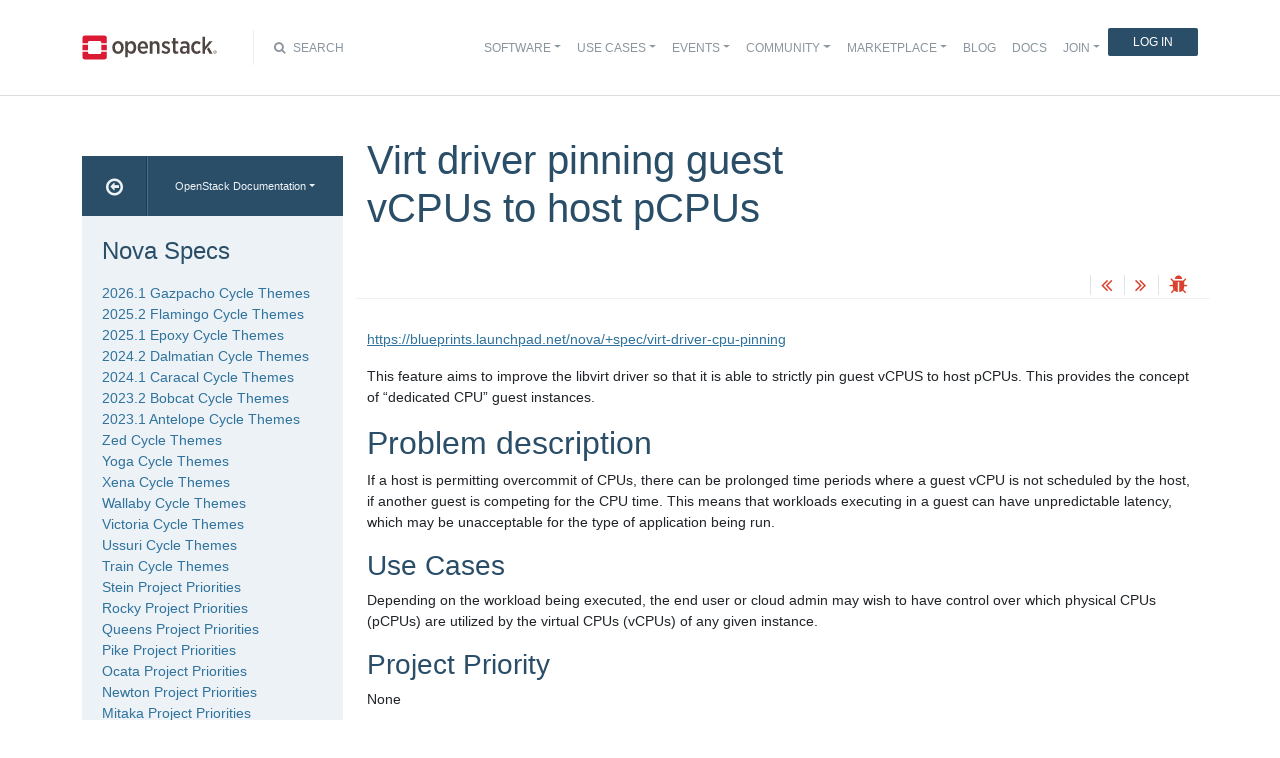

--- FILE ---
content_type: text/html
request_url: https://specs.openstack.org/openstack/nova-specs/specs/kilo/implemented/virt-driver-cpu-pinning.html
body_size: 12448
content:
<!DOCTYPE html>

<html lang="en" data-content_root="../../../">
  <head>
    <meta charset="utf-8" />
    <meta name="viewport" content="width=device-width, initial-scale=1.0" /><meta name="viewport" content="width=device-width, initial-scale=1" />

    <title>Virt driver pinning guest vCPUs to host pCPUs &#8212; Nova Specs  documentation</title>
    <link rel="stylesheet" type="text/css" href="../../../_static/pygments.css?v=fe63c2af" />
    <link rel="stylesheet" type="text/css" href="../../../_static/basic.css?v=5c69cfe2" />
    <script src="../../../_static/documentation_options.js?v=5929fcd5"></script>
    <script src="../../../_static/doctools.js?v=9bcbadda"></script>
    <script src="../../../_static/sphinx_highlight.js?v=dc90522c"></script>
    <link rel="search" title="Search" href="../../../search.html" />
    <link rel="next" title="Virt driver large page allocation for guest RAM" href="virt-driver-large-pages.html" />
    <link rel="prev" title="Implement the v2.1 API on the V3 API codebase" href="v2-on-v3-api.html" />
<meta name="viewport" content="width=device-width, initial-scale=1">
<!-- Bootstrap CSS -->
<link href="../../../_static/css/bootstrap.min.css" rel="stylesheet">

<!-- Fonts -->
<link href="../../../_static/css/font-awesome.min.css" rel="stylesheet">

<!-- Custom CSS -->
<link href="../../../_static/css/combined.css" rel="stylesheet">

<!-- Search CSS -->
<link href="../../../_static/css/search.css" rel="stylesheet">

<!-- Pygments CSS -->
<link href="../../../_static/pygments.css" rel="stylesheet">

<!-- HTML5 Shim and Respond.js IE8 support of HTML5 elements and media queries -->
<!-- WARNING: Respond.js doesn't work if you view the page via file:// -->
<!--[if lt IE 9]>
    <script src="https://oss.maxcdn.com/libs/html5shiv/3.7.0/html5shiv.js"></script>
    <script src="https://oss.maxcdn.com/libs/respond.js/1.4.2/respond.min.js"></script>
<![endif]-->

<!-- Google Analytics -->
<script>
(function(i,s,o,g,r,a,m){i['GoogleAnalyticsObject']=r;i[r]=i[r]||function(){
(i[r].q=i[r].q||[]).push(arguments)},i[r].l=1*new Date();a=s.createElement(o),
m=s.getElementsByTagName(o)[0];a.async=1;a.src=g;m.parentNode.insertBefore(a,m)
})(window,document,'script','//www.google-analytics.com/analytics.js','ga');

ga('create', 'UA-17511903-1', 'auto');
ga('send', 'pageview');
</script>
<!-- End Google Analytics -->


  </head><body>

<!-- SOURCE_FILE: https://opendev.org/openstack/nova-specs/src/doc/source/specs/kilo/implemented/virt-driver-cpu-pinning.rst -->

<script>
    (function (window, document) {
        var loader = function () {
            var script = document.createElement("script"), tag = document.getElementsByTagName("script")[0];
            script.src = "https://search.openstack.org/widget/embed.min.js?t="+Date.now();
            tag.parentNode.insertBefore(script, tag);
        };
        window.addEventListener ? window.addEventListener("load", loader, false) : window.attachEvent("onload", loader);
    })(window, document);
</script>

<nav class="navbar navbar-default navbar-expand-md" role="navigation">
  <div class="container">
    <!-- Brand and toggle get grouped for better mobile display -->
      <div class="brand-wrapper">
        <a class="navbar-brand" href="https://www.openstack.org/">
        <img src="../../../_static/images/logo-full.svg" width="135px" height="35px"/>
        </a>
      </div>
      <button class="navbar-toggler" data-bs-target="#navbar-main-1" aria-controls="navbar-main-1" data-bs-toggle="collapse" type="button">
        <span class="navbar-toggler-icon"></span>
        <span class="sr-only">Toggle navigation</span>
      </button>
      <div class="search-icon show"><i class="fa fa-search"></i> Search</div>
      <div class="collapse navbar-collapse" id="navbar-main-1">
<div class="search-container tiny">
    <div class="openstack-search-bar" data-baseUrl="search.openstack.org" data-context="docs-openstack"></div>
</div>
      <ul class="nav navbar-nav navbar-main ms-auto mb-2 mb-lg-0 justify-content-end show" role="navigation">
<li class="search-container-mobile">
    <div class="openstack-search-bar" data-baseUrl="search.openstack.org" data-context="docs-openstack"></div>
</li>
        <li class="nav-item dropdown"> <!--Software -->
          <a href="https://www.openstack.org/software/" class="nav-link dropdown-toggle" aria-expanded="false">Software</a>
          <ul class="dropdown-menu">
            <li><a class="dropdown-item" href="https://www.openstack.org/software/">Overview</a></li>
            <li><a class="dropdown-item" href="https://www.openstack.org/software/project-navigator/openstack-components">OpenStack Components</a></li>
            <li><a class="dropdown-item" href="https://www.openstack.org/software/project-navigator/sdks">SDKs</a></li>
            <li><a class="dropdown-item" href="https://www.openstack.org/software/project-navigator/deployment-tools">Deployment Tools</a></li>
            <li><a class="dropdown-item" href="https://www.openstack.org/assets/software/projectmap/openstack-map.pdf" target="_blank">OpenStack Map</a></li>
            <li><a class="dropdown-item" href="https://www.openstack.org/software/sample-configs/">Sample Configs</a></li>
          </ul>
        </li>
        <li class="nav-item drop-down"> <!-- Use Cases -->
          <a href="https://www.openstack.org/use-cases/" class="nav-link dropdown-toggle" role="button">Use Cases</a>
          <ul class="dropdown-menu">
            <li><a class="dropdown-item" href="https://www.openstack.org/use-cases/">Users in Production</a></li>
            <li><hr class="dropdown-divider"></li>
            <li><a class="dropdown-item" href="https://www.openstack.org/use-cases/bare-metal/">Ironic Bare Metal</a></li>
            <li><a class="dropdown-item" href="https://www.openstack.org/use-cases/edge-computing/">Edge Computing</a></li>
            <li><a class="dropdown-item" href="https://www.openstack.org/use-cases/telecoms-and-nfv/">Telecom &amp; NFV</a></li>
            <li><a class="dropdown-item" href="https://www.openstack.org/use-cases/science/">Science and HPC</a></li>
            <li><a class="dropdown-item" href="https://www.openstack.org/use-cases/containers/">Containers</a></li>
            <li><a class="dropdown-item" href="https://www.openstack.org/use-cases/enterprise/">Enterprise</a></li>
            <li><a class="dropdown-item" href="https://www.openstack.org/surveys/landing">User Survey</a></li>
          </ul>
        </li>
        <li class="nav-item dropdown"> <!-- Events -->
          <a href="https://openinfra.dev/summit" class="nav-link dropdown-toggle" role="button" id="dropdownMenuEvents">Events</a>
          <ul class="dropdown-menu">
            <li><a class="dropdown-item" href="https://openinfra.dev/summit">OpenInfra Summit</a></li>
            <li><a class="dropdown-item" href="https://www.openstack.org/ptg/">Project Teams Gathering</a></li>
            <li><a class="dropdown-item" href="https://www.openstack.org/events/opendev-2020/">OpenDev</a></li>
            <li><a class="dropdown-item" href="https://www.openstack.org/events/community-events/">Community Events</a></li>
            <li><a class="dropdown-item" href="https://www.openstack.org/events/openstackdays">OpenStack &amp; OpenInfra Days</a></li>
            <li><a class="dropdown-item" href="https://www.openstack.org/videos/">Summit Videos</a></li>
          </ul>
        </li>
        <li class="nav-item dropdown"><!-- Community -->
          <a href="https://www.openstack.org/community/" class="nav-link dropdown-toggle" role="button">Community</a>
          <ul class="dropdown-menu">
            <li><a class="dropdown-item" href="https://www.openstack.org/community/">Welcome! Start Here</a></li>
            <li><a class="dropdown-item" href="https://www.openstack.org/community/tech-committee">OpenStack Technical Committee</a></li>
            <li><a class="dropdown-item" href="https://www.openstack.org/community/speakers/">Speakers Bureau</a></li>
            <li><a class="dropdown-item" href="http://wiki.openstack.org">OpenStack Wiki</a></li>
            <li><a class="dropdown-item" href="https://www.openstack.org/coa/">Get Certified (COA)</a></li>
            <li><a class="dropdown-item" href="https://www.openstack.org/community/jobs/">Jobs</a></li>
            <li><a class="dropdown-item" href="https://www.openstack.org/marketing/">Marketing Resources</a></li>
            <li><a class="dropdown-item" href="https://www.openstack.org/news/">Community News</a></li>
            <li><a class="dropdown-item" href="http://superuser.openstack.org">Superuser Magazine</a></li>
            <li><hr class="dropdown-divider"></li>
            <li><a class="dropdown-item" href="https://www.openstack.org/community/supporting-organizations/">OpenInfra Foundation Supporting Organizations</a></li>
            <li><a class="dropdown-item" href="https://openinfra.dev">OpenInfra Foundation</a></li>
          </ul>
        </li>
        <li class="nav-item dropdown"><!-- Marketplace -->
          <a href="https://www.openstack.org/marketplace/" class="nav-link dropdown-toggle" role="button">Marketplace</a>
          <ul class="dropdown-menu dropdown-hover">
            <li><a class="dropdown-item" href="https://www.openstack.org/marketplace/training/">Training</a></li>
            <li><a class="dropdown-item" href="https://www.openstack.org/marketplace/distros/">Distros &amp; Appliances</a></li>
            <li><a class="dropdown-item" href="https://www.openstack.org/marketplace/public-clouds/">Public Clouds</a></li>
            <li><a class="dropdown-item" href="https://www.openstack.org/marketplace/hosted-private-clouds/">Hosted Private Clouds</a></li>
            <li><a class="dropdown-item" href="https://www.openstack.org/marketplace/remotely-managed-private-clouds/">Remotely Managed Private Clouds</a></li>
            <li><a class="dropdown-item" href="https://www.openstack.org/marketplace/consulting/">Consulting &amp; Integrators</a></li>
            <li><a class="dropdown-item" href="https://www.openstack.org/marketplace/drivers/">Drivers</a></li>
          </ul>
        </li>
        <li class="nav-item"><!-- Blog -->
          <a class="nav-link" href="https://www.openstack.org/blog/">Blog</a>
        </li>
        <li class="nav-item"><!-- Docs -->
          <a class="nav-link" href="http://docs.openstack.org/">Docs</a>
        </li>
        <li class="nav-item dropdown join-nav-section"> <!-- Join -->
          <a href="https://openinfra.dev/join/" class="nav-link dropdown-toggle" role="button">Join</a>
          <ul class="dropdown-menu" style="display: none;">
            <li><a class="dropdown-item" href="https://openinfra.dev/join/">Sign up for Foundation Membership</a></li>
            <li><a class="dropdown-item" href="https://openinfra.dev/join/">Sponsor the Foundation</a></li>
            <li><a class="dropdown-item" href="https://openinfra.dev">More about the Foundation</a></li>
          </ul>
        </li>
        <li class="nav-item"> <!-- Login -->
          <a href="https://www.openstack.org/Security/login/?BackURL=/home/" class="sign-in-btn">Log In</a>
        </li>
      </ul>
    </div>
  </div>
  <!-- /.container -->
</nav>

    <div class="container docs-book-wrapper">
      <div class="row">
        <div class="col-lg-9 col-md-8 col-sm-8 col-lg-push-3 col-md-push-4 col-sm-push-4 order-4">
<div class="row docs-title">
  <div class="col-lg-8">
      <h1>Virt driver pinning guest vCPUs to host pCPUs</h1>
    
  </div>
  <div class="docs-actions">
    
    <a href="v2-on-v3-api.html"><i class="fa fa-angle-double-left" data-toggle="tooltip" data-placement="top" title="Previous: Implement the v2.1 API on the V3 API codebase"></i></a>
    
    
    <a href="virt-driver-large-pages.html"><i class="fa fa-angle-double-right" data-toggle="tooltip" data-placement="top" title="Next: Virt driver large page allocation for guest RAM"></i></a>
    
    <a id="logABugLink1" href="" target="_blank" title="Found an error? Report a bug against this page"><i class="fa fa-bug" data-toggle="tooltip" data-placement="top" title="Report a Bug"></i></a>
    
  </div>
</div>
          <div class="row">
            <div class="col-lg-12">
              <div class="docs-body" role="main">

  <section id="virt-driver-pinning-guest-vcpus-to-host-pcpus">
<h1>Virt driver pinning guest vCPUs to host pCPUs<a class="headerlink" href="#virt-driver-pinning-guest-vcpus-to-host-pcpus" title="Link to this heading">¶</a></h1>
<p><a class="reference external" href="https://blueprints.launchpad.net/nova/+spec/virt-driver-cpu-pinning">https://blueprints.launchpad.net/nova/+spec/virt-driver-cpu-pinning</a></p>
<p>This feature aims to improve the libvirt driver so that it is able to strictly
pin guest vCPUS to host pCPUs. This provides the concept of “dedicated CPU”
guest instances.</p>
<section id="problem-description">
<h2>Problem description<a class="headerlink" href="#problem-description" title="Link to this heading">¶</a></h2>
<p>If a host is permitting overcommit of CPUs, there can be prolonged time
periods where a guest vCPU is not scheduled by the host, if another guest is
competing for the CPU time. This means that workloads executing in a guest can
have unpredictable latency, which may be unacceptable for the type of
application being run.</p>
<section id="use-cases">
<h3>Use Cases<a class="headerlink" href="#use-cases" title="Link to this heading">¶</a></h3>
<p>Depending on the workload being executed, the end user or cloud admin may
wish to have control over which physical CPUs (pCPUs) are utilized by the
virtual CPUs (vCPUs) of any given instance.</p>
</section>
<section id="project-priority">
<h3>Project Priority<a class="headerlink" href="#project-priority" title="Link to this heading">¶</a></h3>
<p>None</p>
</section>
</section>
<section id="proposed-change">
<h2>Proposed change<a class="headerlink" href="#proposed-change" title="Link to this heading">¶</a></h2>
<p>The flavor extra specs will be enhanced to support one new parameter:</p>
<ul class="simple">
<li><p>hw:cpu_policy=shared|dedicated</p></li>
</ul>
<p>If the policy is set to ‘shared’ no change will be made compared to the current
default guest CPU placement policy. The guest vCPUs will be allowed to freely
float across host pCPUs, albeit potentially constrained by NUMA policy. If the
policy is set to ‘dedicated’ then the guest vCPUs will be strictly pinned to a
set of host pCPUs. In the absence of an explicit vCPU topology request, the
virt drivers typically expose all vCPUs as sockets with 1 core and 1 thread.
When strict CPU pinning is in effect the guest CPU topology will be setup to
match the topology of the CPUs to which it is pinned, i.e. if a 2 vCPU guest is
pinned to a single host core with 2 threads, then the guest will get a topology
of 1 socket, 1 core, 2 threads.</p>
<p>The image metadata properties will also allow specification of the pinning
policy:</p>
<ul class="simple">
<li><p>hw_cpu_policy=shared|dedicated</p></li>
</ul>
<div class="admonition note">
<p class="admonition-title">Note</p>
<p>The original definition of this specification included support for
configurable CPU thread policies. However, this part of the spec was not
implemented in OpenStack “Kilo” and has since been extracted into a
separate proposal attached to
<a class="reference external" href="https://blueprints.launchpad.net/nova/+spec/virt-driver-cpu-thread-pinning">https://blueprints.launchpad.net/nova/+spec/virt-driver-cpu-thread-pinning</a>.</p>
</div>
<p>The scheduler will have to be enhanced so that it considers the usage of CPUs
by existing guests. Use of a dedicated CPU policy will have to be accompanied
by the setup of aggregates to split the hosts into two groups, one allowing
overcommit of shared pCPUs and the other only allowing dedicated CPU guests,
i.e. we do not want a situation with dedicated CPU and shared CPU guests on the
same host. It is likely that the administrator will already need to setup host
aggregates for the purpose of using huge pages for guest RAM. The same grouping
will be usable for both dedicated RAM (via huge pages) and dedicated CPUs (via
pinning).</p>
<p>The compute host already has a notion of CPU sockets which are reserved for
execution of base operating system services. This facility will be preserved
unchanged, i.e. dedicated CPU guests will only be placed on CPUs which are not
marked as reserved for the base OS.</p>
<section id="alternatives">
<h3>Alternatives<a class="headerlink" href="#alternatives" title="Link to this heading">¶</a></h3>
<p>There is no alternative way to ensure that a guest has predictable execution
latency free of cache effects from other guests working on the host, that does
not involve CPU pinning.</p>
<p>The proposed solution is to use host aggregates for grouping compute hosts into
those for dedicated vs. overcommit CPU policy. An alternative would be to allow
compute hosts to have both dedicated and overcommit guests, splitting them onto
separate sockets, i.e. if there were four sockets, two sockets could be used
for dedicated CPU guests while two sockets could be used for overcommit guests,
with usage determined on a first-come, first-served basis. A problem with this
approach is that there is not strict workload isolation even if separate
sockets are used. Cached effects can be observed, and they will also contend
for memory access, so the overcommit guests can negatively impact performance
of the dedicated CPU guests even if on separate sockets. So while this would
be simpler from an administrative POV, it would not give the same performance
guarantees that are important for NFV use cases. It would none the less be
possible to enhance the design in the future, so that overcommit &amp; dedicated
CPU guests could co-exist on the same host for those use cases where admin
simplicity is more important than perfect performance isolation. It is believed
that it is better to start off with the simpler to implement design based on
host aggregates for the first iteration of this feature.</p>
</section>
<section id="data-model-impact">
<h3>Data model impact<a class="headerlink" href="#data-model-impact" title="Link to this heading">¶</a></h3>
<p>The ‘compute_node’ table will gain a new field to record information about
what host CPUs are available and what are in use by guest instances with
dedicated CPU resource assigned. Similar to the ‘numa_topology’ field this
will be a structured data field containing something like</p>
<div class="highlight-default notranslate"><div class="highlight"><pre><span></span><span class="p">{</span><span class="s1">&#39;cells&#39;</span><span class="p">:</span> <span class="p">[</span>
          <span class="p">{</span>
              <span class="s1">&#39;cpuset&#39;</span><span class="p">:</span> <span class="s1">&#39;0,1,2,3&#39;</span><span class="p">,</span>
              <span class="s1">&#39;sib&#39;</span><span class="p">:</span> <span class="p">[</span><span class="s1">&#39;0,1&#39;</span><span class="p">,</span> <span class="s1">&#39;2,3&#39;</span><span class="p">],</span>
              <span class="s1">&#39;pin&#39;</span><span class="p">:</span> <span class="s1">&#39;0,2&#39;</span><span class="p">,</span>
              <span class="s1">&#39;id&#39;</span><span class="p">:</span> <span class="mi">0</span>
          <span class="p">},</span>
          <span class="p">{</span>
              <span class="s1">&#39;cpuset&#39;</span><span class="p">:</span> <span class="s1">&#39;4,5,6,7&#39;</span><span class="p">,</span>
              <span class="s1">&#39;sib&#39;</span><span class="p">:</span> <span class="p">[</span><span class="s1">&#39;4,5&#39;</span><span class="p">,</span> <span class="s1">&#39;6,7&#39;</span><span class="p">],</span>
              <span class="s1">&#39;pin&#39;</span><span class="p">:</span> <span class="s1">&#39;4&#39;</span><span class="p">,</span>
              <span class="s1">&#39;id&#39;</span><span class="p">:</span> <span class="mi">1</span>
          <span class="p">}</span>
<span class="p">]}</span>
</pre></div>
</div>
<p>The ‘instance_extra’ table will gain a new field to record information
about what host CPUs each guest CPU is being pinned to, which will also
contain structured data similar to that used in the ‘numa_topology’ field
of the same table.</p>
<div class="highlight-default notranslate"><div class="highlight"><pre><span></span><span class="p">{</span><span class="s1">&#39;cells&#39;</span><span class="p">:</span> <span class="p">[</span>
           <span class="p">{</span>
               <span class="s1">&#39;id&#39;</span><span class="p">:</span> <span class="mi">0</span><span class="p">,</span>
               <span class="s1">&#39;pin&#39;</span><span class="p">:</span> <span class="p">{</span><span class="mi">0</span><span class="p">:</span> <span class="mi">0</span><span class="p">,</span> <span class="mi">1</span><span class="p">:</span> <span class="mi">3</span><span class="p">},</span>
               <span class="s1">&#39;topo&#39;</span><span class="p">:</span> <span class="p">{</span><span class="s1">&#39;sock&#39;</span><span class="p">:</span> <span class="mi">1</span><span class="p">,</span> <span class="s1">&#39;core&#39;</span><span class="p">:</span> <span class="mi">1</span><span class="p">,</span> <span class="s1">&#39;th&#39;</span><span class="p">:</span> <span class="mi">2</span><span class="p">}</span>
           <span class="p">},</span>
           <span class="p">{</span>
               <span class="s1">&#39;id&#39;</span><span class="p">:</span> <span class="mi">1</span><span class="p">,</span>
               <span class="s1">&#39;pin&#39;</span><span class="p">:</span> <span class="p">{</span><span class="mi">2</span><span class="p">:</span> <span class="mi">1</span><span class="p">,</span> <span class="mi">3</span><span class="p">:</span> <span class="mi">2</span><span class="p">},</span>
               <span class="s1">&#39;topo&#39;</span><span class="p">:</span> <span class="p">{</span><span class="s1">&#39;sock&#39;</span><span class="p">:</span> <span class="mi">1</span><span class="p">,</span> <span class="s1">&#39;core&#39;</span><span class="p">:</span> <span class="mi">1</span><span class="p">,</span> <span class="s1">&#39;th&#39;</span><span class="p">:</span> <span class="mi">2</span><span class="p">}</span>
           <span class="p">}</span>
<span class="p">]}</span>
</pre></div>
</div>
</section>
<section id="rest-api-impact">
<h3>REST API impact<a class="headerlink" href="#rest-api-impact" title="Link to this heading">¶</a></h3>
<p>No impact.</p>
<p>The existing APIs already support arbitrary data in the flavor extra specs.</p>
</section>
<section id="security-impact">
<h3>Security impact<a class="headerlink" href="#security-impact" title="Link to this heading">¶</a></h3>
<p>No impact.</p>
</section>
<section id="notifications-impact">
<h3>Notifications impact<a class="headerlink" href="#notifications-impact" title="Link to this heading">¶</a></h3>
<p>No impact.</p>
<p>The notifications system is not used by this change.</p>
</section>
<section id="other-end-user-impact">
<h3>Other end user impact<a class="headerlink" href="#other-end-user-impact" title="Link to this heading">¶</a></h3>
<p>There are no changes that directly impact the end user, other than the fact
that their guest should have more predictable CPU execution latency.</p>
</section>
<section id="performance-impact">
<h3>Performance Impact<a class="headerlink" href="#performance-impact" title="Link to this heading">¶</a></h3>
<p>No impact.</p>
</section>
<section id="other-deployer-impact">
<h3>Other deployer impact<a class="headerlink" href="#other-deployer-impact" title="Link to this heading">¶</a></h3>
<p>The cloud administrator will gain the ability to define flavors which offer
dedicated CPU resources. The administrator will have to place hosts into groups
using aggregates such that the scheduler can separate placement of guests with
dedicated vs shared CPUs. Although not required by this design, it is expected
that the administrator will commonly use the same host aggregates to group
hosts for both CPU pinning and large page usage, since these concepts are
complementary and expected to be used together. This will minimise the
administrative burden of configuring host aggregates.</p>
</section>
<section id="developer-impact">
<h3>Developer impact<a class="headerlink" href="#developer-impact" title="Link to this heading">¶</a></h3>
<p>It is expected that most hypervisors will have the ability to setup dedicated
pCPUs for guests vs shared pCPUs. The flavor parameter is simple enough that
any Nova driver would be able to support it.</p>
</section>
</section>
<section id="implementation">
<h2>Implementation<a class="headerlink" href="#implementation" title="Link to this heading">¶</a></h2>
<section id="assignee-s">
<h3>Assignee(s)<a class="headerlink" href="#assignee-s" title="Link to this heading">¶</a></h3>
<dl class="simple">
<dt>Primary assignee:</dt><dd><p>ndipanov</p>
</dd>
<dt>Other contributors:</dt><dd><p>berrange
vladik</p>
</dd>
</dl>
</section>
<section id="work-items">
<h3>Work Items<a class="headerlink" href="#work-items" title="Link to this heading">¶</a></h3>
<ul class="simple">
<li><p>Enhance libvirt to support setup of strict CPU pinning for guests when the
appropriate policy is set in the flavor</p></li>
</ul>
</section>
</section>
<section id="dependencies">
<h2>Dependencies<a class="headerlink" href="#dependencies" title="Link to this heading">¶</a></h2>
<ul>
<li><p>Virt driver guest NUMA node placement &amp; topology</p>
<blockquote>
<div><p><a class="reference external" href="https://blueprints.launchpad.net/nova/+spec/virt-driver-numa-placement">https://blueprints.launchpad.net/nova/+spec/virt-driver-numa-placement</a></p>
</div></blockquote>
</li>
</ul>
</section>
<section id="testing">
<h2>Testing<a class="headerlink" href="#testing" title="Link to this heading">¶</a></h2>
<p>It is not practical to test this feature using the gate and tempest at this
time, since effective testing will require that the guests running the test
be provided with multiple NUMA nodes, each in turn with multiple CPUs.</p>
<p>The Nova docs/source/devref documentation will be updated to include a
detailed set of instructions for manually testing the feature. This will
include testing of the previously developed NUMA and huge pages features
too. This doc will serve as the basis for later writing further automated
tests, as well as a useful basis for writing end user documentation on
the feature.</p>
</section>
<section id="documentation-impact">
<h2>Documentation Impact<a class="headerlink" href="#documentation-impact" title="Link to this heading">¶</a></h2>
<p>The new flavor parameter available to the cloud administrator needs to be
documented along with recommendations about effective usage. The docs will
also need to mention the compute host deployment pre-requisites such as the
need to setup aggregates. The testing guide mentioned in the previous
section will provide useful material for updating the docs with.</p>
</section>
<section id="references">
<h2>References<a class="headerlink" href="#references" title="Link to this heading">¶</a></h2>
<p>Current “big picture” research and design for the topic of CPU and memory
resource utilization and placement. vCPU topology is a subset of this
work</p>
<ul class="simple">
<li><p><a class="reference external" href="https://wiki.openstack.org/wiki/VirtDriverGuestCPUMemoryPlacement">https://wiki.openstack.org/wiki/VirtDriverGuestCPUMemoryPlacement</a></p></li>
</ul>
<p>Previously approved for Juno but implementation not completed</p>
<ul class="simple">
<li><p><a class="reference external" href="https://review.openstack.org/93652">https://review.openstack.org/93652</a></p></li>
</ul>
<p>Virt driver pinning guest vCPUs threads to host pCPUs threads blueprint</p>
<ul class="simple">
<li><p><a class="reference external" href="https://blueprints.launchpad.net/nova/+spec/virt-driver-cpu-thread-pinning">https://blueprints.launchpad.net/nova/+spec/virt-driver-cpu-thread-pinning</a></p></li>
</ul>
</section>
</section>


              </div>
            </div>
          </div>
          <div class="docs-actions">
          
            <a href="v2-on-v3-api.html"><i class="fa fa-angle-double-left" data-toggle="tooltip" data-placement="top" title="Previous: Implement the v2.1 API on the V3 API codebase"></i></a>
          
          
            <a href="virt-driver-large-pages.html"><i class="fa fa-angle-double-right" data-toggle="tooltip" data-placement="top" title="Next: Virt driver large page allocation for guest RAM"></i></a>
          
            <a id="logABugLink3" href="" target="_blank" title="Found an error? Report a bug against this page"><i class="fa fa-bug" data-toggle="tooltip" data-placement="top" title="Report a Bug"></i></a>
          
          </div>
          <div class="row docs-byline bottom">
            <div class="docs-updated">this page last updated: 2015-11-12 20:31:56</div>
          </div>
          <div class="row">
            <div class="col-lg-8 col-md-8 col-sm-8 docs-license">
<a href="https://creativecommons.org/licenses/by/3.0/">
 <img src="../../../_static/images/docs/license.png" alt="Creative Commons Attribution 3.0 License"/>
</a>
<p>
 Except where otherwise noted, this document is licensed under
 <a href="https://creativecommons.org/licenses/by/3.0/">Creative Commons
 Attribution 3.0 License</a>. See all <a href="https://www.openstack.org/legal">
 OpenStack Legal Documents</a>.
</p>
            </div>
            <div class="col-lg-4 col-md-4 col-sm-4 docs-actions-wrapper">
            <!-- ID buglinkbottom added so that pre-filled doc bugs
                 are sent to Launchpad projects related to the
                 document -->
              <a href="#" id="logABugLink2" class="docs-footer-actions"><i class="fa fa-bug"></i> found an error? report a bug</a>
            </div>
          </div>
        </div>
<div class="col-lg-3 col-md-4 col-sm-4 col-lg-pull-9 col-md-pull-8 col-sm-pull-8 order-1 docs-sidebar">
  <div class="btn-group docs-sidebar-releases">
    <button onclick="location.href='/'" class="btn docs-sidebar-home" data-toggle="tooltip" data-placement="top" title="OpenStack Docs Home"><i class="fa fa-arrow-circle-o-left"></i></button>
<button type="button" data-bs-toggle="dropdown" class="btn dropdown-toggle docs-sidebar-release-select">OpenStack Documentation</button>
<ul class="dropdown-menu docs-sidebar-dropdown" role="menu">
  <li class="dropdown-header">Guides</li>
  <li><a class="dropdown-item" href="https://docs.openstack.org/index.html#install-guides">Install Guides</a></li>
  <li><a class="dropdown-item" href="https://docs.openstack.org/index.html#user-guides">User Guides</a></li>
  <li><a class="dropdown-item" href="https://docs.openstack.org/index.html#configuration-guides">Configuration Guides</a></li>
  <li><a class="dropdown-item" href="https://docs.openstack.org/index.html#ops-and-admin-guides">Operations and Administration Guides</a></li>
  <li><a class="dropdown-item" href="https://docs.openstack.org/index.html#api-guides">API Guides</a></li>
  <li><a class="dropdown-item" href="https://docs.openstack.org/index.html#contributor-guides">Contributor Guides</a></li>
  <li class="dropdown-header">Languages</li>
  <li><a class="dropdown-item" href="https://docs.openstack.org/de/">Deutsch (German)</a></li>
  <li><a class="dropdown-item" href="https://docs.openstack.org/fr/">Français (French)</a></li>
  <li><a class="dropdown-item" href="https://docs.openstack.org/id/">Bahasa Indonesia (Indonesian)</a></li>
  <li><a class="dropdown-item" href="https://docs.openstack.org/it/">Italiano (Italian)</a></li>
  <li><a class="dropdown-item" href="https://docs.openstack.org/ja/">日本語 (Japanese)</a></li>
  <li><a class="dropdown-item" href="https://docs.openstack.org/ko_KR/">한국어 (Korean)</a></li>
  <li><a class="dropdown-item" href="https://docs.openstack.org/pt_BR/">Português (Portuguese)</a></li>
  <li><a class="dropdown-item" href="https://docs.openstack.org/tr_TR/">Türkçe (Türkiye)</a></li>
  <li><a class="dropdown-item" href="https://docs.openstack.org/zh_CN/">简体中文 (Simplified Chinese)</a></li>
</ul>
  </div>
  <div class="docs-sidebar-toc">
    <div class="docs-sidebar-section" id="table-of-contents">
      <a href="../../../index.html" class="docs-sidebar-section-title"><h4>Nova Specs </h4></a>
      <ul>
<li class="toctree-l1"><a class="reference internal" href="../../../priorities/2026.1-priorities.html">2026.1 Gazpacho Cycle Themes</a></li>
<li class="toctree-l1"><a class="reference internal" href="../../../priorities/2025.2-priorities.html">2025.2 Flamingo Cycle Themes</a></li>
<li class="toctree-l1"><a class="reference internal" href="../../../priorities/2025.1-priorities.html">2025.1 Epoxy Cycle Themes</a></li>
<li class="toctree-l1"><a class="reference internal" href="../../../priorities/2024.2-priorities.html">2024.2 Dalmatian Cycle Themes</a></li>
<li class="toctree-l1"><a class="reference internal" href="../../../priorities/2024.1-priorities.html">2024.1 Caracal Cycle Themes</a></li>
<li class="toctree-l1"><a class="reference internal" href="../../../priorities/2023.2-priorities.html">2023.2 Bobcat Cycle Themes</a></li>
<li class="toctree-l1"><a class="reference internal" href="../../../priorities/2023.1-priorities.html">2023.1 Antelope Cycle Themes</a></li>
<li class="toctree-l1"><a class="reference internal" href="../../../priorities/zed-priorities.html">Zed Cycle Themes</a></li>
<li class="toctree-l1"><a class="reference internal" href="../../../priorities/yoga-priorities.html">Yoga Cycle Themes</a></li>
<li class="toctree-l1"><a class="reference internal" href="../../../priorities/xena-priorities.html">Xena Cycle Themes</a></li>
<li class="toctree-l1"><a class="reference internal" href="../../../priorities/wallaby-priorities.html">Wallaby Cycle Themes</a></li>
<li class="toctree-l1"><a class="reference internal" href="../../../priorities/victoria-priorities.html">Victoria Cycle Themes</a></li>
<li class="toctree-l1"><a class="reference internal" href="../../../priorities/ussuri-priorities.html">Ussuri Cycle Themes</a></li>
<li class="toctree-l1"><a class="reference internal" href="../../../priorities/train-priorities.html">Train Cycle Themes</a></li>
<li class="toctree-l1"><a class="reference internal" href="../../../priorities/stein-priorities.html">Stein Project Priorities</a></li>
<li class="toctree-l1"><a class="reference internal" href="../../../priorities/rocky-priorities.html">Rocky Project Priorities</a></li>
<li class="toctree-l1"><a class="reference internal" href="../../../priorities/queens-priorities.html">Queens Project Priorities</a></li>
<li class="toctree-l1"><a class="reference internal" href="../../../priorities/pike-priorities.html">Pike Project Priorities</a></li>
<li class="toctree-l1"><a class="reference internal" href="../../../priorities/ocata-priorities.html">Ocata Project Priorities</a></li>
<li class="toctree-l1"><a class="reference internal" href="../../../priorities/newton-priorities.html">Newton Project Priorities</a></li>
<li class="toctree-l1"><a class="reference internal" href="../../../priorities/mitaka-priorities.html">Mitaka Project Priorities</a></li>
<li class="toctree-l1"><a class="reference internal" href="../../../priorities/liberty-priorities.html">Liberty Project Priorities</a></li>
<li class="toctree-l1"><a class="reference internal" href="../../../priorities/kilo-priorities.html">Kilo Project Priorities</a></li>
</ul>
<ul class="current">
<li class="toctree-l1"><a class="reference internal" href="../../2026.1/index.html">Nova 2026.1 Gazpacho Specifications</a></li>
<li class="toctree-l1"><a class="reference internal" href="../../2025.2/index.html">Nova 2025.2 Flamingo Specifications</a></li>
<li class="toctree-l1"><a class="reference internal" href="../../2025.1/index.html">Nova 2025.1 Epoxy Specifications</a></li>
<li class="toctree-l1"><a class="reference internal" href="../../2024.2/index.html">Nova 2024.2 Dalmatian Specifications</a></li>
<li class="toctree-l1"><a class="reference internal" href="../../2024.1/index.html">Nova 2024.1 Caracal Specifications</a></li>
<li class="toctree-l1"><a class="reference internal" href="../../2023.2/index.html">Nova 2023.2 Bobcat Specifications</a></li>
<li class="toctree-l1"><a class="reference internal" href="../../2023.1/index.html">Nova 2023.1 Antelope Specifications</a></li>
<li class="toctree-l1"><a class="reference internal" href="../../zed/index.html">Nova Zed Specifications</a></li>
<li class="toctree-l1"><a class="reference internal" href="../../yoga/index.html">Nova Yoga Specifications</a></li>
<li class="toctree-l1"><a class="reference internal" href="../../xena/index.html">Nova Xena Specifications</a></li>
<li class="toctree-l1"><a class="reference internal" href="../../wallaby/index.html">Nova Wallaby Specifications</a></li>
<li class="toctree-l1"><a class="reference internal" href="../../victoria/index.html">Nova Victoria Specifications</a></li>
<li class="toctree-l1"><a class="reference internal" href="../../ussuri/index.html">Nova Ussuri Specifications</a></li>
<li class="toctree-l1"><a class="reference internal" href="../../train/index.html">Nova Train Specifications</a></li>
<li class="toctree-l1"><a class="reference internal" href="../../stein/index.html">Nova Stein Specifications</a></li>
<li class="toctree-l1"><a class="reference internal" href="../../rocky/index.html">Nova Rocky Specifications</a></li>
<li class="toctree-l1"><a class="reference internal" href="../../queens/index.html">Nova Queens Specifications</a></li>
<li class="toctree-l1"><a class="reference internal" href="../../pike/index.html">Nova Pike Specifications</a></li>
<li class="toctree-l1"><a class="reference internal" href="../../ocata/index.html">Nova Ocata Specifications</a></li>
<li class="toctree-l1"><a class="reference internal" href="../../newton/index.html">Nova Newton Specifications</a></li>
<li class="toctree-l1"><a class="reference internal" href="../../mitaka/index.html">Nova Mitaka Specifications</a></li>
<li class="toctree-l1"><a class="reference internal" href="../../liberty/index.html">Nova Liberty Specifications</a></li>
<li class="toctree-l1 current"><a class="reference internal" href="../index.html">Nova Kilo Specifications</a><ul class="current">
<li class="toctree-l2"><a class="reference internal" href="../template.html">Specification Template (Kilo)</a></li>
<li class="toctree-l2"><a class="reference internal" href="add-all-in-list-operator-to-extra-spec-ops.html">Add ALL-IN operator to extra spec ops</a></li>
<li class="toctree-l2"><a class="reference internal" href="api-microversions.html">REST API Microversion Support</a></li>
<li class="toctree-l2"><a class="reference internal" href="cells-instance-mapping.html">Cells instance mapping</a></li>
<li class="toctree-l2"><a class="reference internal" href="cells-v2-mapping.html">Cells v2 mapping</a></li>
<li class="toctree-l2"><a class="reference internal" href="detach-service-from-computenode.html">Detach Service from Compute_Node</a></li>
<li class="toctree-l2"><a class="reference internal" href="ec2-api-required-additions.html">Nova changes required for standalone EC2 API implementation</a></li>
<li class="toctree-l2"><a class="reference internal" href="encryption-with-barbican.html">Make key manager interface interoperable with Barbican</a></li>
<li class="toctree-l2"><a class="reference internal" href="enforce-unique-instance-uuid-in-db.html">Enforce unique instance uuid in data model</a></li>
<li class="toctree-l2"><a class="reference internal" href="flavor-from-sysmeta-to-blob.html">Move flavor data from system-metadata to a blob</a></li>
<li class="toctree-l2"><a class="reference internal" href="hyper-v-generation-2-vms.html">Hyper-V generation 2 VMs</a></li>
<li class="toctree-l2"><a class="reference internal" href="hyper-v-smbfs-volume-support.html">Hyper-V: Support for attaching volumes via SMB</a></li>
<li class="toctree-l2"><a class="reference internal" href="input-output-based-numa-scheduling.html">I/O (PCIe) based NUMA scheduling</a></li>
<li class="toctree-l2"><a class="reference internal" href="io-ops-weight.html">Create Nova Scheduler IO Ops Weighter</a></li>
<li class="toctree-l2"><a class="reference internal" href="iscsi-live-migration-different-target.html">Support iSCSI live migration for different iSCSI target</a></li>
<li class="toctree-l2"><a class="reference internal" href="isolate-scheduler-db-aggregates.html">Isolate Scheduler Database for Aggregates</a></li>
<li class="toctree-l2"><a class="reference internal" href="keypair-x509-certificates.html">Keypair support for X509 public key certificates</a></li>
<li class="toctree-l2"><a class="reference internal" href="libvirt-kvm-systemz.html">Support KVM/libvirt on System z (S/390) as a hypervisor platform</a></li>
<li class="toctree-l2"><a class="reference internal" href="libvirt-smbfs-volume-support.html">Libvirt: Support for attaching volumes via SMB</a></li>
<li class="toctree-l2"><a class="reference internal" href="libvirt_vif_vhostuser.html">Add VIF_VHOSTUSER vif type to libvirt driver</a></li>
<li class="toctree-l2"><a class="reference internal" href="nova-pagination.html">Nova REST API Sorting Enhancements</a></li>
<li class="toctree-l2"><a class="reference internal" href="opencontrail-nova-vif-plugin.html">Nova Plugin for OpenContrail</a></li>
<li class="toctree-l2"><a class="reference internal" href="pass-flavor-capabilities-to-ironic-virt-driver.html">Pass on the capabilities in the flavor to the ironic</a></li>
<li class="toctree-l2"><a class="reference internal" href="pcs-support.html">Parallels Cloud Server support in nova/libvirt driver</a></li>
<li class="toctree-l2"><a class="reference internal" href="qemu-built-in-iscsi-initiator.html">Add support for QEMU built-in iSCSI initiator</a></li>
<li class="toctree-l2"><a class="reference internal" href="quiesced-image-snapshots-with-qemu-guest-agent.html">Quiescing filesystems with QEMU guest agent during image snapshotting</a></li>
<li class="toctree-l2"><a class="reference internal" href="quobyte-nova-driver.html">Add a Quobyte Volume Driver in Nova</a></li>
<li class="toctree-l2"><a class="reference internal" href="relax-resource-name-restrictions.html">Relax resource name restrictions</a></li>
<li class="toctree-l2"><a class="reference internal" href="support-other-iscsi-transports-besides-tcp.html">Refactor ISCSIDriver to support other iSCSI transports besides TCP</a></li>
<li class="toctree-l2"><a class="reference internal" href="v2-on-v3-api.html">Implement the v2.1 API on the V3 API codebase</a></li>
<li class="toctree-l2 current"><a class="current reference internal" href="#">Virt driver pinning guest vCPUs to host pCPUs</a></li>
<li class="toctree-l2"><a class="reference internal" href="virt-driver-large-pages.html">Virt driver large page allocation for guest RAM</a></li>
<li class="toctree-l2"><a class="reference internal" href="vmware-driver-ova-support.html">VMware OVA support</a></li>
<li class="toctree-l2"><a class="reference internal" href="vmware-spbm-support.html">Storage Policy Based Management (SPBM)</a></li>
<li class="toctree-l2"><a class="reference internal" href="vmware-vsan-support.html">VMware: Support for vSAN Datastores</a></li>
<li class="toctree-l2"><a class="reference internal" href="../approved/consolidate-console-api.html">Consolidate the APIs for getting consoles</a></li>
<li class="toctree-l2"><a class="reference internal" href="../approved/db2-database.html">Add Support for DB2 (v10.5+)</a></li>
<li class="toctree-l2"><a class="reference internal" href="../approved/ec2-volume-and-snapshot-tags.html">Tags support in EC2 API for volumes and volume snapshots</a></li>
<li class="toctree-l2"><a class="reference internal" href="../approved/get-lock-status-of-instance.html">Query lock status of instance</a></li>
<li class="toctree-l2"><a class="reference internal" href="../approved/i18n-enablement.html">i18n Lazy Translation Enablement for Nova</a></li>
<li class="toctree-l2"><a class="reference internal" href="../approved/isolate-scheduler-db-filters.html">Isolate Scheduler DB for Instances</a></li>
<li class="toctree-l2"><a class="reference internal" href="../approved/libvirt-hardware-policy-from-libosinfo.html">Libvirt hardware policy from libosinfo</a></li>
<li class="toctree-l2"><a class="reference internal" href="../approved/libvirt-storpool-volume-attach.html">StorPool Volume Attachment</a></li>
<li class="toctree-l2"><a class="reference internal" href="../approved/lock-free-quota-management.html">A lock-free quota implementation</a></li>
<li class="toctree-l2"><a class="reference internal" href="../approved/make-resource-tracker-use-objects.html">Make Resource Tracker Use Objects</a></li>
<li class="toctree-l2"><a class="reference internal" href="../approved/metadata-service-network-info.html">API: Proxy neutron configuration to guest instance</a></li>
<li class="toctree-l2"><a class="reference internal" href="../approved/multi-attach-volume.html">Support Cinder Volume Multi-attach</a></li>
<li class="toctree-l2"><a class="reference internal" href="../approved/nested-quota-driver-api.html">Nested Quota Driver API</a></li>
<li class="toctree-l2"><a class="reference internal" href="../approved/nova-api-policy.html">Policy should be enforced at API REST layer where possible</a></li>
<li class="toctree-l2"><a class="reference internal" href="../approved/online-schema-changes.html">Online Schema Changes</a></li>
<li class="toctree-l2"><a class="reference internal" href="../approved/remove-glanceclient-wrapper.html">Remove glanceclient wrapper</a></li>
<li class="toctree-l2"><a class="reference internal" href="../approved/request-spec-object.html">Create RequestSpec Object</a></li>
<li class="toctree-l2"><a class="reference internal" href="../approved/resource-objects.html">Model resources as objects</a></li>
<li class="toctree-l2"><a class="reference internal" href="../approved/sched-select-destinations-use-request-spec-object.html">select_destinations() scheduler RPC API method to pass RequestSpec object</a></li>
<li class="toctree-l2"><a class="reference internal" href="../approved/soft-affinity-for-server-group.html">Add soft affinity support for server group</a></li>
<li class="toctree-l2"><a class="reference internal" href="../approved/stop-dmcrypt-on-suspend.html">Stop dm-crypt device when an encrypted instance is suspended/stopped</a></li>
<li class="toctree-l2"><a class="reference internal" href="../approved/tag-instances.html">Allow simple string tagging of instances</a></li>
<li class="toctree-l2"><a class="reference internal" href="../approved/use-configdrive-with-ironic.html">Use configdrive with Ironic</a></li>
<li class="toctree-l2"><a class="reference internal" href="../approved/use-libvirt-storage-pools.html">Use libvirt Storage Pools</a></li>
<li class="toctree-l2"><a class="reference internal" href="../approved/validate-migrations-and-model.html">Validate database migrations and model</a></li>
<li class="toctree-l2"><a class="reference internal" href="../approved/validate-tenant-user-with-keystone.html">Validate project with Keystone</a></li>
<li class="toctree-l2"><a class="reference internal" href="../approved/vif-type-tap.html">New VIF type to allow routing VM data instead of bridging it</a></li>
<li class="toctree-l2"><a class="reference internal" href="../approved/vmware-ephemeral-disk-support.html">VMware Ephemeral Disk Support</a></li>
<li class="toctree-l2"><a class="reference internal" href="../approved/websocket-proxy-to-host-security.html">Support Proxying of Encryption and Authentication in WebSocketProxy</a></li>
</ul>
</li>
<li class="toctree-l1"><a class="reference internal" href="../../juno/index.html">Nova Juno Specifications</a></li>
</ul>
<ul>
<li class="toctree-l1"><a class="reference internal" href="../../backlog/index.html">Nova Backlog Specifications</a></li>
</ul>
<ul>
<li class="toctree-l1"><a class="reference internal" href="../../abandoned/index.html">Abandoned Specifications</a></li>
</ul>
<ul>
<li class="toctree-l1"><a class="reference internal" href="../../../readme.html">How to submit a spec</a></li>
</ul>

    </div>

  <div class="docs-sidebar-toc">
    <div class="docs-sidebar-section" id="local-table-of-contents">
      <h4 class="docs-sidebar-section-title">Page Contents</h4>
      <ul>
<li><a class="reference internal" href="#">Virt driver pinning guest vCPUs to host pCPUs</a><ul>
<li><a class="reference internal" href="#problem-description">Problem description</a><ul>
<li><a class="reference internal" href="#use-cases">Use Cases</a></li>
<li><a class="reference internal" href="#project-priority">Project Priority</a></li>
</ul>
</li>
<li><a class="reference internal" href="#proposed-change">Proposed change</a><ul>
<li><a class="reference internal" href="#alternatives">Alternatives</a></li>
<li><a class="reference internal" href="#data-model-impact">Data model impact</a></li>
<li><a class="reference internal" href="#rest-api-impact">REST API impact</a></li>
<li><a class="reference internal" href="#security-impact">Security impact</a></li>
<li><a class="reference internal" href="#notifications-impact">Notifications impact</a></li>
<li><a class="reference internal" href="#other-end-user-impact">Other end user impact</a></li>
<li><a class="reference internal" href="#performance-impact">Performance Impact</a></li>
<li><a class="reference internal" href="#other-deployer-impact">Other deployer impact</a></li>
<li><a class="reference internal" href="#developer-impact">Developer impact</a></li>
</ul>
</li>
<li><a class="reference internal" href="#implementation">Implementation</a><ul>
<li><a class="reference internal" href="#assignee-s">Assignee(s)</a></li>
<li><a class="reference internal" href="#work-items">Work Items</a></li>
</ul>
</li>
<li><a class="reference internal" href="#dependencies">Dependencies</a></li>
<li><a class="reference internal" href="#testing">Testing</a></li>
<li><a class="reference internal" href="#documentation-impact">Documentation Impact</a></li>
<li><a class="reference internal" href="#references">References</a></li>
</ul>
</li>
</ul>

    </div>
  </div>
  </div>
</div>
      </div>
    </div>
<footer>
  <div class="container">
    <div class="row footer-links">
      <div class="col-lg-2 col-sm-2">
        <h3>OpenStack</h3>
        <ul>
          <li><a href="https://www.openstack.org/software/project-navigator/">Projects</a></li>
          <li><a href="https://security.openstack.org/">OpenStack Security</a></li>
          <li><a href="https://openstack.org/blog/">Blog</a></li>
          <li><a href="https://openstack.org/news/">News</a></li>
        </ul>
      </div>
      <div class="col-lg-2 col-sm-2">
        <h3>Community</h3>
        <ul>
          <li><a href="https://www.meetup.com/pro/openinfradev/">User Groups</a></li>
          <li><a href="https://openstack.org/community/events/">Events</a></li>
          <li><a href="https://openstack.org/community/jobs/">Jobs</a></li>
          <li><a href="https://openinfra.dev/members/">Companies</a></li>
          <li><a href="https://docs.openstack.org/contributors">Contribute</a></li>
        </ul>
      </div>
      <div class="col-lg-2 col-sm-2">
        <h3>Documentation</h3>
        <ul>
          <li><a href="https://docs.openstack.org">OpenStack Manuals</a></li>
          <li><a href="https://openstack.org/software/start/">Getting Started</a></li>
          <li><a href="https://developer.openstack.org">API Documentation</a></li>
          <li><a href="https://wiki.openstack.org">Wiki</a></li>
        </ul>
      </div>
      <div class="col-lg-2 col-sm-2">
        <h3>Branding &amp; Legal</h3>
        <ul>
          <li><a href="https://openinfra.dev/legal">Legal Docs</a></li>
          <li><a href="https://openstack.org/brand/">Logos &amp; Guidelines</a></li>
          <li><a href="https://openinfra.dev/legal/trademark-policy">Trademark Policy</a></li>
          <li><a href="https://openinfra.dev/privacy-policy">Privacy Policy</a></li>
          <li><a href="https://docs.openstack.org/contributors/common/setup-gerrit.html#individual-contributor-license-agreement">OpenInfra CLA</a></li>
        </ul>
      </div>
      <div class="col-lg-4 col-sm-4">
        <h3>Stay In Touch</h3>
        <a href="https://twitter.com/OpenStack" target="_blank" class="social-icons footer-twitter"></a>
        <a href="https://www.facebook.com/openinfradev" target="_blank" class="social-icons footer-facebook"></a>
        <a href="https://www.linkedin.com/company/open-infrastructure-foundation" target="_blank" class="social-icons footer-linkedin"></a>
        <a href="https://www.youtube.com/user/OpenStackFoundation" target="_blank" class="social-icons footer-youtube"></a>
        <p class="fine-print">
          The OpenStack project is provided under the
          <a href="https://www.apache.org/licenses/LICENSE-2.0">Apache 2.0 license</a>. Docs.openstack.org is powered by
          <a href="https://rackspace.com" target="_blank">Rackspace Cloud Computing</a>.
        </p>
      </div>
    </div>
  </div>
</footer>
<!-- jQuery -->
<script src="../../../_static/js/jquery-3.2.1.min.js"></script>

<!-- Bootstrap JavaScript -->
<script src="../../../_static/js/bootstrap.bundle.min.js"></script>

<!-- The rest of the JS -->
<script src="../../../_static/js/navigation.js"></script>

<!-- Docs JS -->
<script src="../../../_static/js/docs.js"></script>

<!-- Javascript for page -->
<script>
  /* Build a description of this page including SHA, source location on git
   * repo, build time and the project's launchpad bug tag. Set the HREF of the
   * bug buttons
   */
    var lineFeed = "%0A";
    var gitURL = "Source: Can't derive source file URL";

    /* there have been cases where "pagename" wasn't set; better check for it */
    /* "giturl" is the URL of the source file on Git and is auto-generated by
     * openstackdocstheme.
     *
     * "pagename" is a standard sphinx parameter containing the name of
     * the source file, without extension.
     */

    var sourceFile = "specs/kilo/implemented/virt-driver-cpu-pinning" + ".rst";
    gitURL = "Source: https://opendev.org/openstack/nova-specs/src/doc/source" + "/" + sourceFile;

    /* gitsha, project and bug_tag rely on variables in conf.py */
    var gitSha = "SHA: d4a4443441867a541760b5649c89111182a80cef";
    var repositoryName = "openstack/nova-specs";
    var bugProject = "nova";
    var bugTitle = "Virt driver pinning guest vCPUs to host pCPUs in Nova Specs";
    var fieldTags = "specs";
    var useStoryboard = "";

    /* "last_updated" is the build date and time. It relies on the
       conf.py variable "html_last_updated_fmt", which should include
       year/month/day as well as hours and minutes                   */
    var buildstring = "Release:  on 2015-11-12 20:31:56";

    var fieldComment = encodeURI(buildstring) +
                       lineFeed + encodeURI(gitSha) +
                       lineFeed + encodeURI(gitURL) ;

    logABug(bugTitle, bugProject, fieldComment, fieldTags, repositoryName, useStoryboard);
</script>


  </body>
</html>